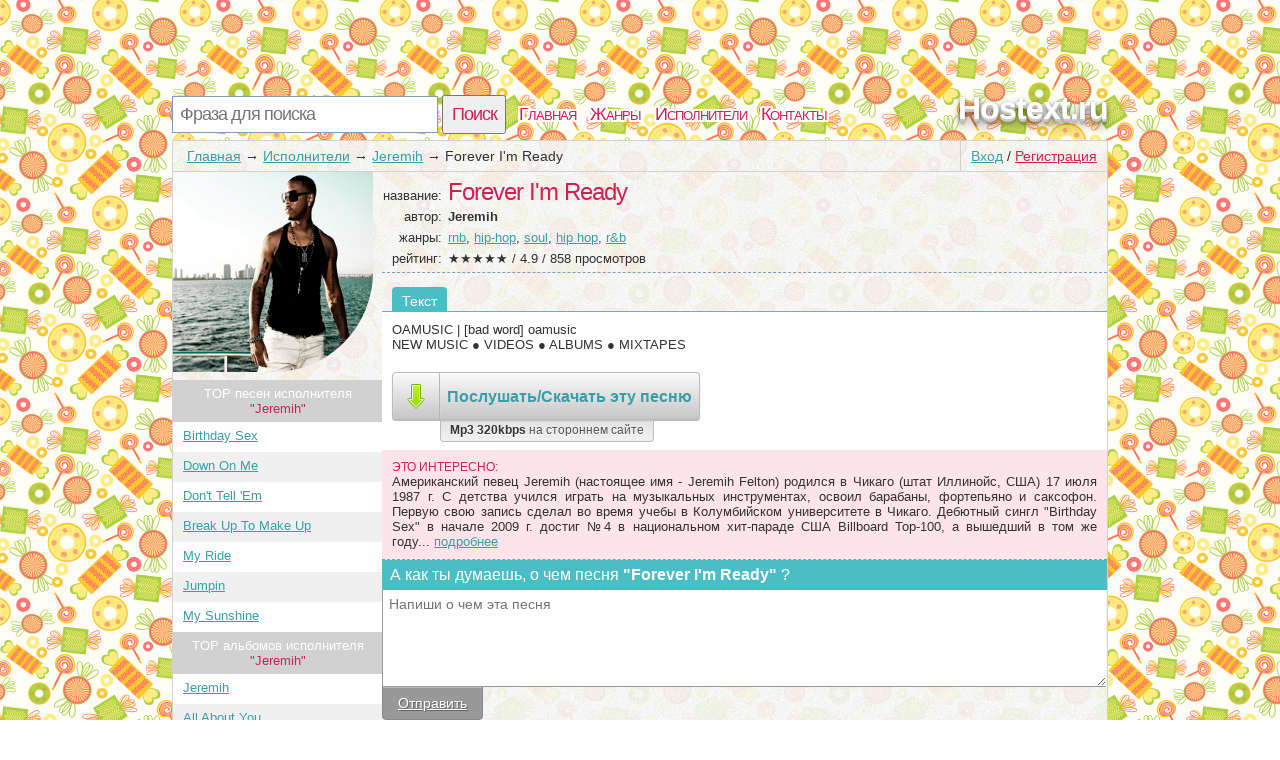

--- FILE ---
content_type: text/html; charset=utf-8
request_url: https://hostext.ru/text/tekst_pesni_forever-iireshetka39m-ready_091784758_m19558194p023504232.html
body_size: 2692
content:
<!DOCTYPE html>
<html>
<head>
<title>Текст песни Forever I&#39;m Ready, слова песни</title>
<meta http-equiv=Content-Type content="text/html;charset=utf-8">
<meta name="keywords" content="Куплет, Jeremih, припев, клип">
<meta name="description" content="Страница с текстом из Forever I&#39;m Ready под исполнением Jeremih">
<meta name=viewport content="width=device-width, initial-scale=1">
<link rel="stylesheet" type="text/css" href="/css/all.css" />
<link rel="stylesheet" type="text/css" href="/css/login.css" />

</head>
<body itemscope itemtype="http://schema.org/WebPage" style="background: url(/css/background/hostextru.jpg) repeat #fff;">
	<div id="first">
		<div id="top">
			<div id="searchform">
				<form id="search" action="/search">
						<input type="text" id="q" name="q" placeholder="Фраза для поиска" />
						<input type="submit" id="searchbutton" value="Поиск" />
				</form>
			</div>
			<div id="menu"><a href="/">Главная</a><a href="/genres">Жанры</a><a href="/artist">Исполнители</a><a href="/contacts.html">Контакты</a></div>
			<a href="/" id="logo">Hostext.ru</a>
		</div>
		<div id="content">
				<div id="login_button"><a href="/login" id="a_login" class="a_login">Вход</a> / <a href="/registration" id="a_registration" class="a_registration">Регистрация</a>
	</div>
			
			<div id='crumbs'><a href='/'>Главная</a>→<a href='/artist'>Исполнители</a>→<a href='/artist/Jeremih'>Jeremih</a>→<span>Forever I&#39;m Ready</span></div>
					<div class="title_artist">
			<div id="left_col"><img class="img_cover" src="/lastfm/i/n0/d715fbed381a7ca3e2070726ba90773e"/><div id="other_songs">TOP песен исполнителя<br /> <span class="words">"Jeremih"</span></div><ol id="song_list"><li><span class="c_name"><a href="/artist/Jeremih/birthday-sex.html">Birthday Sex</a></span></li><li><span class="c_name"><a href="/artist/Jeremih/down-on-me.html">Down On Me</a></span></li><li><span class="c_name"><a href="/artist/Jeremih/dont-tell-em.html">Don't Tell 'Em</a></span></li><li><span class="c_name"><a href="/artist/Jeremih/break-up-to-make-up.html">Break Up To Make Up</a></span></li><li><span class="c_name"><a href="/artist/Jeremih/my-ride.html">My Ride</a></span></li><li><span class="c_name"><a href="/artist/Jeremih/jumpin.html">Jumpin</a></span></li><li><span class="c_name"><a href="/artist/Jeremih/my-sunshine.html">My Sunshine</a></span></li></ol><div id="other_songs">TOP альбомов исполнителя<br /> <span class="words">"Jeremih"</span></div><ol id="song_list"><li><span class="c_name"><a href="/artist/Jeremih/Jeremih">Jeremih</a></span></li><li><span class="c_name"><a href="/artist/Jeremih/All+About+You">All About You</a></span></li><li><span class="c_name"><a href="/artist/Jeremih/Don%27t+Tell+%27Em">Don't Tell 'Em</a></span></li><li><span class="c_name"><a href="/artist/Jeremih/Birthday+Sex">Birthday Sex</a></span></li><li><span class="c_name"><a href="/artist/Jeremih/All+The+Time">All The Time</a></span></li><li><span class="c_name"><a href="/artist/Jeremih/773+Love">773 Love</a></span></li></ol></div>
			<div id="right_col">
				<div class="main_artist">
					<span class="t_left">название: </span><h1>Forever I&#39;m Ready</h1><br />
					<span class="t_left">автор: </span><h2>Jeremih</h2><br />
					<span class="t_left">жанры: </span><a href="/genres/rnb">rnb</a>, <a href="/genres/hip-hop">hip-hop</a>, <a href="/genres/soul">soul</a>, <a href="/genres/hip+hop">hip hop</a>, <a href="/genres/r%26b">r&amp;b</a><br />
					<div itemprop="aggregateRating" itemscope itemtype="http://schema.org/AggregateRating"><span class="t_left">рейтинг: </span>★★★★★ / <span itemprop="ratingValue">4.9</span> / <span itemprop="reviewCount">858</span> просмотров</div>
				</div>	
							<ul id='tabs_title'><li id='tab_tekst_pesni' class='activ'>Текст</li></ul>
			<div id='tabs'>
				<div id='tekst_pesni'>
					<pre>OAMUSIC | [bad word] oamusic
NEW MUSIC &#9679; VIDEOS &#9679; ALBUMS &#9679; MIXTAPES</pre>
                    
						<a href="http://mp3.fondpesen.ru/music/Jeremih+Forever+I%26%2339%3Bm+Ready/" target="_blank"><div class="dropbutton">
		<div class="grey">
				<img src="/css/img/arrow.png" />
		</div>
		<div class="grey">
		Послушать/Cкачать эту песню
		</div>
		<div class="light">
			Mp3 320kbps <span>на стороннем сайте</span>
		</div>
		
	</div>
	</a>
					</div>
			</div>	
				<div id="interesting"><span class="in_top">Это интересно:</span>
                Американский певец Jeremih (настоящее имя - Jeremih Felton) родился в Чикаго (штат Иллинойс, США) 17 июля 1987 г. С детства учился играть на музыкальных инструментах, освоил  барабаны, фортепьяно и саксофон. Первую свою запись сделал во время учебы в Колумбийском университете в Чикаго. Дебютный сингл &quot;Birthday Sex&quot; в начале 2009 г. достиг №4 в национальном хит-параде США Billboard Top-100, а вышедший в том же году...&nbsp;<a href="/artist/Jeremih">подробнее</a></div>
				
				<div id="comm_box">
	<span class='com_t'>А как ты думаешь, о чем песня <b>"Forever I&#39;m Ready"</b> ?</span> <span class="login-popup-warning"></span>
		
	<div class='com_form'>
		<form name="comment" id="form_com" action="" method="post">
			<div style="padding:0px 14px 0px 0px;">
			<textarea name="com" id="com" placeholder="Напиши о чем эта песня"></textarea>
			</div>
			<input type="hidden" name="comment_id" value="m19558194p023504232">
			<input type="hidden" name="docom" value="1">
			<a href="/registration" onclick="javascript:login_form();com_add=true;return false;" class="supbut">Отправить</a>
		</form>
	</div>
</div>
				<div style="clear:both;"></div>
			</div>
		</div>
		<div style="clear:both;"></div>
			
		</div>
			
			
				<div id="tags">
		<span class='com_t'>У нас недавно искали:</span><br /> 
	</div>
			<div id="comm_box">
	<span class='com_t'>А как ты думаешь, о чем песня <b>"Forever I&#39;m Ready"</b> ?</span> <span class="login-popup-warning"></span>
		
	<div class='com_form'>
		<form name="comment" id="form_com" action="" method="post">
			<div style="padding:0px 14px 0px 0px;">
			<textarea name="com" id="com" placeholder="Напиши о чем эта песня"></textarea>
			</div>
			<input type="hidden" name="comment_id" value="m19558194p023504232">
			<input type="hidden" name="docom" value="1">
			<a href="/registration" onclick="javascript:login_form();com_add=true;return false;" class="supbut">Отправить</a>
		</form>
	</div>
</div>
		<div id="p-left">
		</div>
		<div id="p-right">
		2010-2026 © <a href="/" style="color:#555555">Hostext.ru</a> Тексты песен 
		</div>
	</div>
		<script type="text/javascript" src="https://hostext.ru/js/login_form"></script>
	<script type="text/javascript" src="https://hostext.ru/js/login"></script>
</body>
</html>


--- FILE ---
content_type: text/css
request_url: https://hostext.ru/css/all.css
body_size: 2948
content:
html,body{margin:0;
	padding:0;
	font-family: Helvetica, Tahoma, Geneva, sans-serif;
	font-size: 13px;
	color:#333;
	background:#fff;
	width:100%;
	min-width: 701px;}
body{
	padding:40px 0px;
	}
a {
    color: #3a9fa9;
    -webkit-transition: color 0.2s;
    -moz-transition: color 0.2s;
    -o-transition: color 0.2s;
    transition: color 0.2s;
}
div#first{
	position:relative;
	margin:0px auto;
	padding:50px;
	min-width:599px;
	max-width:936px;
}
div#searchform{
	position:relative;
	margin:5px 0;
	float:left;
}
#menu{
	float:left;
	padding:11px;
}
#menu a{
	line-height:26px;
	padding:0px 2px;
	margin-right:10px;
text-shadow: 
		-0   -2px 0   #FFFFFF,
		 0   -2px 0   #FFFFFF,
		-0    2px 0   #FFFFFF,
		 0    2px 0   #FFFFFF,
		-2px -0   0   #FFFFFF,
		 2px -0   0   #FFFFFF,
		-2px  0   0   #FFFFFF,
		 2px  0   0   #FFFFFF,
		-1px -2px 0   #FFFFFF,
		 1px -2px 0   #FFFFFF,
		-1px  2px 0   #FFFFFF,
		 1px  2px 0   #FFFFFF,
		-2px -1px 0   #FFFFFF,
		 2px -1px 0   #FFFFFF,
		-2px  1px 0   #FFFFFF,
		 2px  1px 0   #FFFFFF,
		-2px -2px 0   #FFFFFF,
		 2px -2px 0   #FFFFFF,
		-2px  2px 0   #FFFFFF,
		 2px  2px 0   #FFFFFF,
		-2px -2px 0   #FFFFFF,
		 2px -2px 0   #FFFFFF,
		-2px  2px 0   #FFFFFF,
		 2px  2px 0   #FFFFFF;
	letter-spacing:-1px;
	text-decoration:none;
	color:#d12052;
	font-size: 18px;
	font-variant: small-caps;
	white-space: nowrap;
}
#top{
	height:50px;
}
input#q{
	width:250px;
	border:1px solid #7f9db9;
	color:#7f9db9;
	font-size: 18px;
	padding:0.4em;
	font-family: Helvetica, Tahoma, Geneva, sans-serif;
	letter-spacing:-1px;
}
input#searchbutton{
	font-size: 18px;
	padding:0.4em;
    font-family: Helvetica, Tahoma, Geneva, sans-serif;
	letter-spacing:-1px;
	color:#d12052;
}
div#tags{
	background:url(img/bg.png) repeat;
    border: 1px solid #d1d1d1;
	padding:7px;
	color:#d12052;
    font-family: Helvetica, Tahoma, Geneva, sans-serif;
	font-size:16px;
	overflow:hidden;
	margin:8px 0px 0px 0px;
	min-width:30%;
}
div#tags_s{
	background:url(img/bg.png) repeat;
    border: 1px solid #d1d1d1;
	padding:7px;
	color:#d12052;
    font-family: Helvetica, Tahoma, Geneva, sans-serif;
	font-size:16px;
	overflow:hidden;
	margin:8px 6px 8px 0px;
	min-width:30%;
	float:left;
}
div#content{
	position:relative;
	background:url(img/bg.png) repeat;
	border:1px solid #d1d1d1;
	padding:0;
	clear:both;
}
div.text{
	background:#f1f1f1;
	text-align:left;
}
div#pooper{
	position:relative;
	clear:both;
}
div#p-right{
	position:relative;
	float:right;
	padding:5px;
}
div#p-left{
	position:relative;
	float:left;
	padding:5px;
}
ul#search{
	list-style:none;
	margin:0px 0px 0px 0px;
	padding:0;
}

li.one{
	margin-top:2px;
	padding:6px 15px;
	display:block;
    font-family: Helvetica, Tahoma, Geneva, sans-serif;
	border-top:1px solid #d1d1d1;
	text-shadow: 1px 1px #fff;
	clear:both;
}
div.art{
	margin:0px;
	font-size: 16px;
	letter-spacing:-1px;
	color:#616161;
	float:left;
}
span.tit{
	font-size: 16px;
	color:#5f5f5f;
}
div#navig{
	float:left;
	padding:8px 5px;
}
div#navig a{
	text-decoration:none;
	background: #fff;
	padding:2px 5px;
	margin:0 2px;
	color:#808080;
	font-weight:bold;
	border:1px solid #d1d1d1;
}
div#navig a.on{
	color:#7f9db9;
	border:1px solid #7f9db9;
}
div#text{
	padding:7px;
	min-width:100px;
}
pre{
    font-family: Helvetica, Tahoma, Geneva, sans-serif;
	margin:0px;
	padding:0px;
	white-space: pre-wrap;       /* css-3 */
	white-space: -moz-pre-wrap;  /* Mozilla, � 1999 */
	white-space: -pre-wrap;      /* Opera 4-6 */
	white-space: -o-pre-wrap;    /* Opera 7 */
	word-wrap: break-word;       /* Internet Explorer 5.5+ �������������� � IE, Safari, � Firefox 3.1.*/
}
h1{
    font-family: Helvetica, Tahoma, Geneva, sans-serif;
	font-size:16px;
	letter-spacing:-1px;
	margin:0px;
	padding:0px;
	font-weight: normal;
	display:inline;
	color:#d12052;
	font-size:24px;
}
h1:first-letter{
	text-transform: uppercase;
}
h2{
	display:inline;
	margin:0px;
	padding:0px;
	font-size:13px;
}
.main_artist{
	border-bottom:1px dashed #7f9db9;
	padding-top:6px;
}
.error{padding:50px;background: #f9f9f9;}
#left_g{
	float:left;
	position:fixed;
	width:150px;
	height:600px;
	border:0;
	top:0px;
	left:0;
}
#right_g{
	float:right;
	position:fixed;
	width:150px;
	height:600px;
	border:0;
	top:0px;
	right:0;
}
#all-radio, #all-alf{
	text-align:left;
	margin:10px 0px;
	padding:7px;
}
#tags a{
	color:#333;
}
#tags a.bigletter, #all-radio a, #all-alf a{
	line-height:26px;
	padding:0px 2px;
	text-shadow: 1px 1px 0px #fff;
	font-weight:bold;
	letter-spacing:-1px;
	text-decoration:none;
	color:#6a6a6a;
	font-variant: small-caps;
	white-space: nowrap;
}
#tags a:hover{
	text-decoration:none;
}
#tags a.bigletter:hover , #all-radio a:hover, #all-alf a:hover, #all-alf a.big-active,#menu a:hover{
   position: relative; top: -3px; left: -3px;
   text-shadow: 1px 1px #3a9fa9, 2px 2px #3a9fa9, 3px 3px #3a9fa9, 4px 4px #3a9fa9, 5px 5px #3a9fa9, 6px 6px #3a9fa9,
			 -1px -1px 1px #3a9fa9;
	color:#fff;
	text-decoration:none;
}
div.pix{
	float:left;width:170px;
	overflow:hidden;
}
div.pix_l{
	float:left;width:180px;
	overflow:hidden;
}
#logo{
    font-family: Tahoma, Helvetica, Geneva, sans-serif;
    text-align: center;
    letter-spacing: -1px;
    font-weight: bold;
    font-size: 32px;
    height: 46px;
    display: block;
	float:right;
    color: #fff;
	text-decoration:none;
    text-shadow: 0 1px 0 #ccc, 0 2px 0 #c9c9c9, 0 3px 0 #bbb, 0 6px 1px rgba(0,0,0,.1), 0 0 5px rgba(0,0,0,.1), 0 1px 3px rgba(0,0,0,.3), 0 3px 5px rgba(0,0,0,.2), 0 5px 10px rgba(0,0,0,.25), 0 10px 10px rgba(0,0,0,.2);
  
}
.tit{
font-size:16px;
color:#d12052;
}
.tits{
display:block;
font-size:16px;
color:#d12052;
padding:10px 7px 0px 7px;
}
.words{
	color:#3a9fa9;
}
div.pix_kind{
	float:left;padding-right:40px;
}
div.pix_kind a{
	font-size:16px;
	width:126px;
	overflow:hidden;
	display:block;
	background:#fff;
	margin:0px 10px 10px 0px;
	padding:6px;
}
div.pix_kind a:hover{
	background:#c4d2ec;
}
li.someals{
	clear:both;
	text-align:center;
	padding:20px;
	cursor:pointer;
}
li.someals:hover {background:#C1E9EC;}
p.counts{
	padding:0px 7px 10px 7px;
	margin:0px;
}
.leftb{
	float:right;
	padding:7px;
}
#buttons{
float:left;
padding:0px;
margin:10px 0px;
}
#buttons span, #buttons a{
margin-left:4px;
color:#fff;
}
#time{ border-top: 1px solid #6b6b6b; background: #6e6e6e; background: -webkit-gradient(linear, left top, left bottom, from(#000000), to(#6e6e6e)); background: -moz-linear-gradient(top, #000000, #6e6e6e); background: -o-linear-gradient(top, #000000, #6e6e6e); padding: 5px 10px; -webkit-border-radius: 8px; -moz-border-radius: 8px; border-radius: 8px; -webkit-box-shadow: #c4c4c4 0 1px 0; -moz-box-shadow: #c4c4c4 0 1px 0; box-shadow: #c4c4c4 0 1px 0; text-shadow: rgba(0,0,0,.4) 0 1px 0; color: white; font-size: 14px;text-decoration: none; vertical-align: middle; }
#load{cursor:pointer; border-top: 1px solid #97f7a5; background: #92d665; background: -webkit-gradient(linear, left top, left bottom, from(#3e9c4c), to(#92d665)); background: -moz-linear-gradient(top, #3e9c4c, #92d665); background: -o-linear-gradient(top, #3e9c4c, #92d665); padding: 5px 10px;-webkit-border-radius: 8px; -moz-border-radius: 8px; border-radius: 8px; -webkit-box-shadow: #c4c4c4 0 1px 0; -moz-box-shadow: #c4c4c4 0 1px 0; box-shadow: #c4c4c4 0 1px 0; text-shadow: rgba(0,0,0,.4) 0 1px 0; color: white; font-size: 14px; text-decoration: none; vertical-align: middle; }
#load:hover { color: #ccc; background: #659942; background: -webkit-gradient(linear, left top, left bottom, from(#1f6929), to(#659942)); background: -moz-linear-gradient(top, #1f6929, #659942); background: -o-linear-gradient(top, #1f6929, #659942); } 
#load:active { border-top-color: #24571b; background: #24571b; }
a#text {cursor:pointer; border-top: 1px solid #7081eb; background: #7c93eb; background: -webkit-gradient(linear, left top, left bottom, from(#3964ad), to(#7c93eb)); background: -moz-linear-gradient(top, #3964ad, #7c93eb); background: -o-linear-gradient(top, #3964ad, #7c93eb); padding: 5px 10px; -webkit-border-radius: 8px; -moz-border-radius: 8px; border-radius: 8px; -webkit-box-shadow: #c4c4c4 0 1px 0; -moz-box-shadow: #c4c4c4 0 1px 0; box-shadow: #c4c4c4 0 1px 0; text-shadow: rgba(0,0,0,.4) 0 1px 0; color: white; font-size: 14px; font-family: Helvetica, Arial, Sans-Serif; text-decoration: none; vertical-align: middle; }
a#text:hover { color: #ccc; background: #3763b3; background: -webkit-gradient(linear, left top, left bottom, from(#3b49a3), to(#3763b3)); background: -moz-linear-gradient(top, #3b49a3, #3763b3); background: -o-linear-gradient(top, #3b49a3, #3763b3); } 
a#text:active { border-top-color: #284580; background: #284580; }
.wr{
clear:both;
}
#adv_kod_frame{
	width:560px;
}
a.xte{
	color:#5f5f5f;
	margin:0 10px 0 10px;
	font-size: 16px;
	letter-spacing:-1px;
	color:#616161;
	line-height:35px;
	text-decoration:none;
}
div.art a{
	text-decoration:underline;
	color:#616161;
	letter-spacing:0px;
	font-size: 14px;
	}
div.art a:hover{
	text-decoration:none;
}
.cover {
	position: absolute;
	top: 0;
	width: 100%;
	height: 100%;
	color: #ffffff;
	background-image: -webkit-linear-gradient(top, rgba(0, 0, 0, 0) 25%, rgba(0, 0, 0, 0.95) 100%);
	background-image: -o-linear-gradient(top, rgba(0, 0, 0, 0) 25%, rgba(0, 0, 0, 0.95) 100%);
	background-image: linear-gradient(to bottom, rgba(0, 0, 0, 0) 25%, rgba(0, 0, 0, 0.95) 100%);
	background-repeat: repeat-x;
	filter: progid:DXImageTransform.Microsoft.gradient(startColorstr="#00000000", endColorstr="#f2000000", GradientType=0);
}
.item{
	position: relative;
	z-index: 0;
	display: inline-block;
	width: 155px;
	height: 155px;
	background-size:155px 155px;
	background-position:100% 100%;
	float: left;
}
.first {
	width: 310px;
	height: 310px;
	background-size:310px 310px;
}
.biglink {
    position: absolute;
    top: 0;
    left: 0;
    width: 100%;
    height: 100%;
    z-index: 0;
}
.somedes {
    font-size: 12px;
    line-height: 14px;
    bottom: 10px;
    left: 12px;
    right: 12px;
    position: absolute;
    margin: 0;
	color:#fff;
	font-family: "Open Sans", "Lucida Grande", "Helvetica Neue", Helvetica, Arial, Sans-serif;
}
.big-s {
    line-height: 18px;
    bottom: 15px;
    left: 15px;
    right: 15px;
}
.main-text {
    font-size: 14px;
    line-height: 24px;
    margin-bottom: 0;
    font-weight: bold;
}
.big-text{
	font-size: 18px;
}
.title_artist{
	padding:0px 0px 0px 9px;
	position:relative;
	clear:both;
}
.title_artist a{
	color:#3a9fa9;
}
.title_artist a:hover{
	text-decoration:none;
}
.main-text a{
	color:#fff;
	text-decoration:none;
}.main-text a:hover{
	text-decoration:underline;
}
.img_cover 
{
	width:200px;
	height:200px;
    border-radius: 0px 0px 100px 0px; 
	margin:0px 0px 5px -9px;
	
}
.big_album{
	color:#d12052;
	font-size:16px;
}
.counts_a{
	padding: 0px 7px 10px 0px;
    margin: 0px;
}
.item_a{
	margin:0px 0px 0px 0px;
	position: relative;
	z-index: 0;
	display: inline-block;
	width: 45px;
	height: 45px;
	background-size:45px 45px;
	background-position:100% 100%;
	float: left;
}
.biglink {
    position: absolute;
    top: 0;
    left: 0;
    width: 100%;
    height: 100%;
    z-index: 0;
}
.somedes {
    font-size: 12px;
    line-height: 14px;
    bottom: 10px;
    left: 12px;
    right: 12px;
    position: absolute;
    margin: 0;
	color:#fff;
	font-family: "Open Sans", "Lucida Grande", "Helvetica Neue", Helvetica, Arial, Sans-serif;
}
.top20{
	color:#d12052;
	font-size:16px;
	padding:10px 9px 20px 9px;
	margin:0px;
}
.smallt{
	clear:both;
	font-size:13px;
}
div.s{
	clear:both;
}
#tags a{
	border:none;
	text-decoration:none;
	font-size:13px;
}
#tags a:hover{
	border-bottom:1px dashed #d12052;
	font-size:13px;
}
@media (max-width: 701px) {
	html,body{min-width: 370px;}
	div#first{
		margin: 0px;
		padding:0px;
		min-width:370px;
	}
	div#left_col{
		width:100%;
	}
	div#right_col{
		clear:both;
		margin-left:1px;
	}
	div#tags a {
		line-height:2.3em;
		margin:5px;
	}
	div#p-right a{
		line-height:2.1em;
	}
}